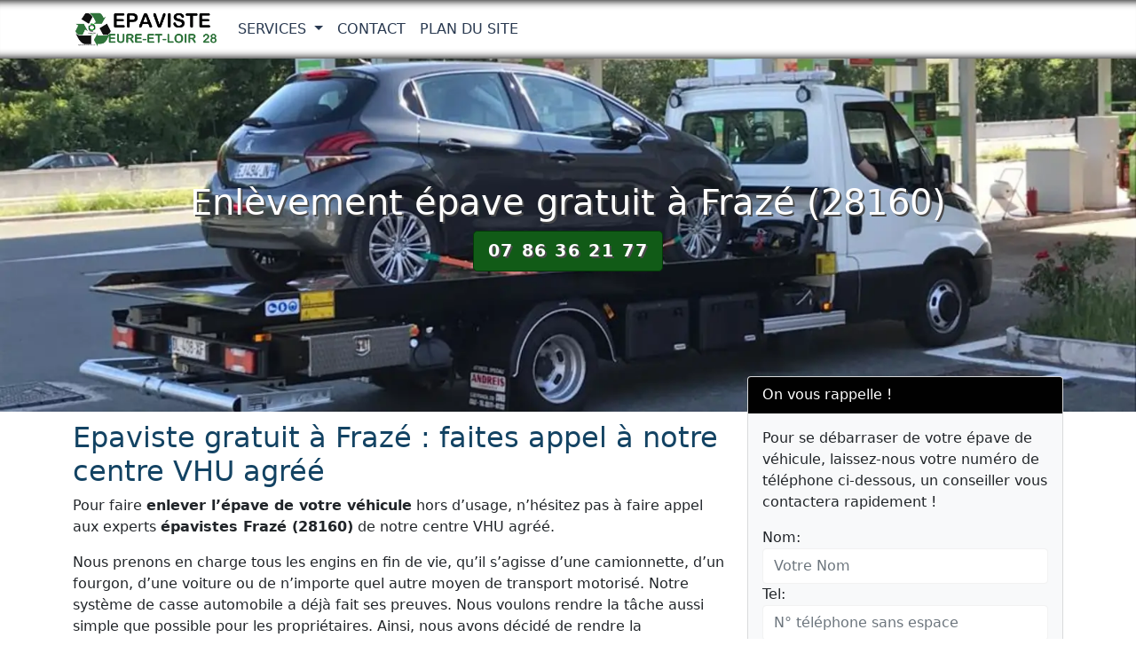

--- FILE ---
content_type: text/html; charset=UTF-8
request_url: https://www.epaviste-eure-et-loir-28.fr/fraze.html
body_size: 10193
content:

<!DOCTYPE html>
<html lang="fr">
<head>
<meta charset="UTF-8">
<meta name="viewport" content="width=device-width, initial-scale=1">
<meta http-equiv="X-UA-Compatible" content="IE=edge">
<title>Enlèvement épave gratuit : N°1 Epaviste Frazé (28160)</title>
<meta name="description" content="Appelez notre centre VHU pour enlèvement épave de voiture gratuit par un épaviste agréé à Frazé (28160) pour destruction. Service 7j/7.">
<link rel="canonical" href="https://www.epaviste-eure-et-loir-28.fr/fraze.html" />
<meta property="og:locale" content="fr_FR" />
<meta property="og:type" content="website" />
<meta property="og:title" content="Enlèvement épave gratuit : N°1 Epaviste Frazé (28160)">
<meta property="og:url" content="https://www.epaviste-eure-et-loir-28.fr/fraze.html">
<meta property="og:site_name" content="N°1 Epaviste Eure-et-Loir 28">
<meta property="og:description" content="Appelez notre centre VHU pour enlèvement épave de voiture gratuit par un épaviste agréé à Frazé (28160) pour destruction. Service 7j/7.">
<meta property="og:image" content="https://www.epaviste-eure-et-loir-28.fr/images/epaviste.webp">
<meta name="twitter:card" content="summary">
<meta name="twitter:title" content="Enlèvement épave gratuit : N°1 Epaviste Frazé (28160)">
<meta name="twitter:description" content="Appelez notre centre VHU pour enlèvement épave de voiture gratuit par un épaviste agréé à Frazé (28160) pour destruction. Service 7j/7.">
<meta name="twitter:image" content="https://www.epaviste-eure-et-loir-28.fr/images/epaviste.webp">
<link rel="shortcut icon" href="https://www.epaviste-eure-et-loir-28.fr/favicon/favicon.ico">
<link rel="apple-touch-icon" sizes="72x72" href="https://www.epaviste-eure-et-loir-28.fr/images/lg/apple-touch-icon-72x72.png">
<link rel="apple-touch-icon" sizes="180x180" href="https://www.epaviste-eure-et-loir-28.fr/images/lg/apple-touch-icon-180x180.png">
<meta name="theme-color" content="#293950">
<link rel="preload" href="/css/bootstrap.min.css" as="style">
<link rel="preload" href="/css/style.css" as="style">
<link rel="preload" href="/js/bootstrap.min.js" as="script">
<link rel="preload" href="/js/jquery-3.6.0.min.js" as="script">
<link rel="preload" href="/contactform/rappelform.js">
<link href="/css/bootstrap.min.css" rel="stylesheet">
<link href="/css/style.css" rel="stylesheet">
<script type="application/ld+json">{"@context": "https://schema.org","@type":"Organization","url": "https://www.epaviste-eure-et-loir-28.fr","logo":"https://www.epaviste-eure-et-loir-28.fr/images/lg/512x512-logo.png"}</script>
<script type="application/ld+json">{"@context":"https://schema.org","@type":"WebSite","name":"N°1 Epaviste Eure-et-Loir 28","alternateName":"EEL 28","url":"https://www.epaviste-eure-et-loir-28.fr","potentialAction":{"@type":"SearchAction","target":{"@type":"EntryPoint","urlTemplate":"https://query.epaviste-eure-et-loir-28.fr/search?q={search_term_string}"},"query-input": "required name=search_term_string"}}</script>
<script async src="https://www.googletagmanager.com/gtag/js?id=G-P09L1YYBHG"></script>
<script>
  window.dataLayer = window.dataLayer || [];
  function gtag(){dataLayer.push(arguments);}
  gtag('js', new Date());

  gtag('config', 'G-P09L1YYBHG');
</script>
</head>
<body>
<nav class="navbar navbar-expand-lg navbar-light fixed-top bg-white">
  <div class="container"> <a class="navbar-brand navbar-logo" href="/"> <img class="logo" src="/images/nav-logo.svg" alt="N°1 Epaviste Eure-et-Loir 28" title="N°1 Epaviste Eure-et-Loir 28" width="162" height="40"> </a>
    <button class="navbar-toggler" type="button" data-bs-toggle="collapse" data-bs-target="#navbar1" aria-controls="navbar1" aria-expanded="false" aria-label="Toggle navigation"> <span class="navbar-toggler-icon"></span> </button>
    <div class="collapse navbar-collapse" id="navbar1">
      <ul class="navbar-nav">
        
<li class="nav-item dropdown"> <a class="nav-link dropdown-toggle" href="#" id="dropdown01" data-bs-toggle="dropdown" aria-expanded="false"> Services </a>
  <ul class="dropdown-menu" aria-labelledby="dropdown01">
    <li><a class="dropdown-item" href="/services/formalites-debarrasser-voiture-gratuitement.html">Débarrasser voiture gratuitement</a></li>  </ul>
</li>        
        <li class="nav-item"> <a class="nav-link" href="/contact.html">Contact</a> </li>
        <li class="nav-item"> <a class="nav-link" href="/plandusite.html">Plan du Site</a> </li>
      </ul>
    </div>
  </div>
</nav>
<main>
  <div class="jumbotron bg bg-ville">
    <div class="container">
      <div class="row">
        <div class="col-lg-12">
         <h1>Enlèvement épave gratuit à Frazé (28160)</h1>
         <p class="btn btn-green btn-lg btn-appel"><a href="tel:07 86 36 21 77">07 86 36 21 77</a></p>
        </div>
      </div>
    </div>
  </div>
  <div class="container">
    <div class="row">
      <div class="col-lg-8 col-md-8 col-sm-12">
       <h2>Epaviste gratuit à Frazé : faites appel à notre centre VHU agréé</h2>

<p>Pour faire <strong>enlever l’épave de votre véhicule</strong> hors d’usage, n’hésitez pas à faire appel aux experts <strong>épavistes Frazé (28160)</strong> de notre centre VHU agréé.</p>

<p>Nous prenons en charge tous les engins en fin de vie, qu’il s’agisse d’une camionnette, d’un fourgon, d’une voiture ou de n’importe quel autre moyen de transport motorisé. Notre système de casse automobile a déjà fait ses preuves. Nous voulons rendre la tâche aussi simple que possible pour les propriétaires. Ainsi, nous avons décidé de rendre la récupération, la destruction et l’ensemble des formalités administratives absolument gratuites.</p>

<h3>Confier un véhicule hors d’usage à un épaviste agréé : une obligation prévue par la loi</h3>

<p>Nous intervenons à Frazé (cp) et dans l’ensemble du département de l’Eure-et-Loir pour que chacun(e) soit en mesure de céder son VHU dès qu’il est déclaré irréparable. En effet, le Code de l’environnement rend cette prise en charge totalement obligatoire. Un véhicule accidenté, ou qui ne peut globalement plus prendre la route, est considéré comme faisant partie des déchets dangereux, à Frazé comme dans le reste de l’hexagone.</p>

<p>Ne pas respecter ce cadre, c’est risquer une peine d’emprisonnement pouvant potentiellement atteindre vingt-quatre mois, et une sanction pécuniaire allant jusqu’à 75 000€.</p>

<p>Dans tous les cas, il semble logique de requérir le débarras des VHU. Les laisser « traîner » sur la voie publique met l’environnement en péril, notamment à cause des substances libérées par l’engin lorsque ses pièces se désagrègent.</p>

<h3>Comment se passe l'enlèvement d’une épave par notre épaviste gratuit à Frazé</h3>

<p>Nous suivons toujours une procédure de destruction rigoureuse.</p>

<ul class="ok">
	<li><strong>L’épaviste</strong> se rend au lieu indiqué lors de la <strong>prise de rendez-vous à Frazé</strong>.</li>
	<li>Les <strong>documents nécessaires</strong> sont alors vérifiés.</li>
	<li>Si tout correspond aux exigences, nous pouvons emmener le véhicule hors d’usage au centre VHU. Avant cela, nous vous remettons une attestation de cession.</li>
	<li>De retour à ce qu’on appelle parfois la <strong>casse</strong>, des décisions sont prises après examen de l’engin. Il faut déterminer quels éléments sont destinés au <strong>recyclage</strong>. Même une portière peut avoir une nouvelle vie, selon le principe de l’économie circulaire. Cela étant dit, dépolluer les pièces est indispensable. Nous avons tout le matériel nécessaire à cet égard.</li>
	<li>Quant à ce qui ne peut pas être récupéré, c’est le <strong>broyeur</strong> qui s’en occupe. Ceci fait, nous signifions aux administrateurs de la <strong>préfecture</strong> que la gestion de l’<strong>épave</strong> est terminée.</li>
	<li>Une confirmation de la destruction vous parvient alors par courrier.</li>
</ul>

<h3>Quels documents faut-il transmettre à votre épaviste le jour de l’enlèvement d’une épave à Frazé ?</h3>

<p>Ce sont quatre documents qui permettent d’officialiser la démarche. Il est nécessaire de les rassembler avant le moment de la rencontre avec le <strong>professionnel agréé (épaviste)</strong> qui se charge de l’<strong>enlèvement à Frazé</strong>. En voici la liste :</p>

<ul class="ok">
	<li>Dans un souci de traçabilité des véhicules en circulation, la <strong>carte grise du véhicule est barrée</strong> avant son transport jusqu’à notre centre VHU. Le document porte, en outre, la mention « cédé le » (avec la date du jour), qui valide officiellement la prise en charge. Il est aussi demandé à l’ensemble des propriétaires d’apposer une signature sur la pièce.</li>
	<li>Il faut également remplir le formulaire CERFA n°15776, qui est en libre accès sur <a href="https://www.service-public.fr/simulateur/calcul/15776" rel="noopener" target="_blank" title="Cerfa">cette page</a>. Si vous ne connaissez pas certains détails, nous vous les indiquerons (par exemple, le numéro d’agrément de notre centre certifié VHU).</li>
	<li>Merci de suivre toutes les démarches relatives au <strong>certificat de situation administrative</strong>, en explorant <a href="https://siv.interieur.gouv.fr/map-usg-ui/do/accueil_certificat" rel="noopener" target="_blank" title="certificat non-gage">ce site officiel</a>. Il est à noter qu’au-delà de quinze jours, ce papier n’est normalement plus accepté.</li>
	<li>Nous vous serions, pour finir, reconnaissant d’apporter une <strong>copie de votre pièce d’identité</strong>, d’un passeport, du permis de conduire ou d’un permis de séjour. </li>
</ul>

<h3>Prendrez rendez-vous pour un enlèvement d’épave gratuit à Frazé: une démarche simple</h3>

<p>Vous l’aurez compris : même si certaines contraintes administratives sont à considérer, tout le reste est traité par nos soins. Nous <strong>récupérons l’épave</strong> n’importe où à Frazé (28160) et dans le reste du département Eure-et-Loir.</p>

<p>Notre flexibilité et notre disponibilité sont à votre service toute l’année. Pour la moindre question concernant nos prestations, il vous suffit de nous joindre. Nous répondrons dans les plus brefs délais aux sollicitations.</p>

<p>Alors pour se débarraser d'une voiture hors d'usage roulante ou non-roulante considérée comme une épave, appelez notre centre VHU agréé par la préfecture pour prendre un rendez-vous.</p>

<p>Service d'<strong>enlèvement épave est gratuit</strong> <strong>à Frazé (28160)</strong> 7j/7 par un <strong>N°1 épaviste agréé VHU</strong> conforme à la réglementation.</p>
      </div>
      <div class="col-lg-4 col-md-4 col-sm-12">
        <div class="md-6">
          <div class="card bg-light mb-3">
  <div class="card-header bd-dark">On vous rappelle !</div>
  <div class="card-body">
    <div class="contact-wrap">
      <div class="status alert alert-success" style="display: none"> </div>
      <p>Pour se débarraser de votre épave de véhicule, laissez-nous votre numéro de téléphone ci-dessous, un conseiller vous contactera rapidement !</p>
      <div>
        <div id="sendmessage">Votre message a été envoyé, merci ! </div>
        <div id="errormessage"> </div>
        <div id="formulaire">
          <form action="#" method="post" class="rappelForm">
            <div class="form-group">
              <label for="name">Nom:</label>
              <input type="text" name="name" class="form-control" id="name" placeholder="Votre Nom" data-rule="minlen:4" data-msg="Saisir minimum 4 caractères" />
              <div class="validation"> </div>
            </div>
            <div class="form-group">
              <label for="tel">Tel:</label>
              <input type="tel" name="tel" class="form-control" id="tel" placeholder="N° téléphone sans espace" data-rule="exactlen:10"  data-msg="Saisir uniquement 10 chiffres" />
              <div class="validation"> </div>
            </div>
            <div>
              <button type="submit" name="submit" class="btn btn-dark btn-lg">Envoyer </button>
            </div>
          </form>
        </div>
      </div>
    </div>
  </div>
</div>
          <p>Téléphone : 07 86 36 21 77</p>
        </div>
        <h3>Contact: N°1 Epaviste Gratuit</h3>

<p><img alt="epaviste agréé VHU Frazé" class="img-thumbnail mx-auto d-block" height="320" src="/images/epaviste.webp" title="epaviste agréé VHU Frazé" width="420" /></p>

<p>Vous avez une épave de voiture ? Appelez notre centre VHU agréé: enlèvement épave gratuit</p>

<p><img alt="Enlèvement épave gratuit" class="img-thumbnail mx-auto d-block" height="360" src="/images/enlevement-epave-gratuit.jpg" title="Enlèvement épave gratuit" width="640" /></p>

<p>Epaviste gratuit et agréé VHU Frazé</p>

<p><img alt="Epaviste gratuit" class="img-thumbnail mx-auto d-block" height="360" src="/images/epaviste-gratuit.jpg" title="Epaviste gratuit" width="640" /></p>

<p>Service enlèvement de voiture pour destruction 7j/7.</p>

<p><img alt="Eépaviste enlevement epave voiture gratuit" class="img-thumbnail mx-auto d-block" height="360" src="/images/epaviste-enlevement-epave.jpg" title="épaviste enlevement epave voiture gratuit" width="640" /></p>
 
     </div>
    </div>
  </div>
</main>
<footer class="bgfooter">
  <div class="container">
    <div class="row">
      <div class="col-md-6">
        <p class="m-0 text-center">Enlèvement épave gratuit Frazé (28160) </p>
        <p class="m-0 text-center"> Téléphone: 07 86 36 21 77</p>
      </div>
      <div class="col-md-6">
        <p class="m-0 text-center"> N°1 Epaviste Eure-et-Loir 28 </p>
      </div>
      <hr>
      <div class="col-md-12">
        <div class="text-center">
  <p><a data-bs-toggle="collapse" href="#collapse" aria-controls="collapse"> Zone d'intervention: Eure-et-Loir 28 &#x25BC; </a></p>
</div>
<div class="collapse" id="collapse">
  <ul class="list-inline">
    <li class="list-inline-item"><a href="/abondant.html">Abondant</a></li><li class="list-inline-item"><a href="/allaines-mervilliers.html">Allaines-Mervilliers</a></li><li class="list-inline-item"><a href="/allainville-28.html">Allainville</a></li><li class="list-inline-item"><a href="/allonnes-28.html">Allonnes</a></li><li class="list-inline-item"><a href="/alluyes.html">Alluyes</a></li><li class="list-inline-item"><a href="/amilly-28.html">Amilly</a></li><li class="list-inline-item"><a href="/anet.html">Anet</a></li><li class="list-inline-item"><a href="/ardelles.html">Ardelles</a></li><li class="list-inline-item"><a href="/ardelu.html">Ardelu</a></li><li class="list-inline-item"><a href="/argenvilliers.html">Argenvilliers</a></li><li class="list-inline-item"><a href="/arrou.html">Arrou</a></li><li class="list-inline-item"><a href="/aunay-sous-auneau.html">Aunay-sous-Auneau</a></li><li class="list-inline-item"><a href="/aunay-sous-crecy.html">Aunay-sous-Crécy</a></li><li class="list-inline-item"><a href="/auneau.html">Auneau</a></li><li class="list-inline-item"><a href="/autels-villevillon.html">Autels-Villevillon</a></li><li class="list-inline-item"><a href="/autheuil-28.html">Autheuil</a></li><li class="list-inline-item"><a href="/authon-du-perche.html">Authon-du-Perche</a></li><li class="list-inline-item"><a href="/baigneaux-28.html">Baigneaux</a></li><li class="list-inline-item"><a href="/baignolet.html">Baignolet</a></li><li class="list-inline-item"><a href="/bailleau-armenonville.html">Bailleau-Armenonville</a></li><li class="list-inline-item"><a href="/bailleau-l-eveque.html">Bailleau-l'Évêque</a></li><li class="list-inline-item"><a href="/bailleau-le-pin.html">Bailleau-le-Pin</a></li><li class="list-inline-item"><a href="/barjouville.html">Barjouville</a></li><li class="list-inline-item"><a href="/barmainville.html">Barmainville</a></li><li class="list-inline-item"><a href="/baudreville-28.html">Baudreville</a></li><li class="list-inline-item"><a href="/bazoches-en-dunois.html">Bazoches-en-Dunois</a></li><li class="list-inline-item"><a href="/bazoches-les-hautes.html">Bazoches-les-Hautes</a></li><li class="list-inline-item"><a href="/beauche.html">Beauche</a></li><li class="list-inline-item"><a href="/beaumont-les-autels.html">Beaumont-les-Autels</a></li><li class="list-inline-item"><a href="/beauvilliers-28.html">Beauvilliers</a></li><li class="list-inline-item"><a href="/belhomert-guehouville.html">Belhomert-Guéhouville</a></li><li class="list-inline-item"><a href="/bercheres-les-pierres.html">Berchères-les-Pierres</a></li><li class="list-inline-item"><a href="/bercheres-saint-germain.html">Berchères-Saint-Germain</a></li><li class="list-inline-item"><a href="/bercheres-sur-vesgre.html">Berchères-sur-Vesgre</a></li><li class="list-inline-item"><a href="/berou-la-mulotiere.html">Bérou-la-Mulotière</a></li><li class="list-inline-item"><a href="/bethonvilliers-28.html">Béthonvilliers</a></li><li class="list-inline-item"><a href="/beville-le-comte.html">Béville-le-Comte</a></li><li class="list-inline-item"><a href="/billancelles.html">Billancelles</a></li><li class="list-inline-item"><a href="/blandainville.html">Blandainville</a></li><li class="list-inline-item"><a href="/bleury.html">Bleury</a></li><li class="list-inline-item"><a href="/boisgasson.html">Boisgasson</a></li><li class="list-inline-item"><a href="/boissy-en-drouais.html">Boissy-en-Drouais</a></li><li class="list-inline-item"><a href="/boissy-les-perche.html">Boissy-lès-Perche</a></li><li class="list-inline-item"><a href="/boisville-la-saint-pere.html">Boisville-la-Saint-Père</a></li><li class="list-inline-item"><a href="/bonce.html">Boncé</a></li><li class="list-inline-item"><a href="/boncourt-28.html">Boncourt</a></li><li class="list-inline-item"><a href="/bonneval-28.html">Bonneval</a></li><li class="list-inline-item"><a href="/bouglainval.html">Bouglainval</a></li><li class="list-inline-item"><a href="/boutigny-prouais.html">Boutigny-Prouais</a></li><li class="list-inline-item"><a href="/bouville-28.html">Bouville</a></li><li class="list-inline-item"><a href="/brechamps.html">Bréchamps</a></li><li class="list-inline-item"><a href="/brezolles.html">Brezolles</a></li><li class="list-inline-item"><a href="/briconville.html">Briconville</a></li><li class="list-inline-item"><a href="/brou.html">Brou</a></li><li class="list-inline-item"><a href="/broue.html">Broué</a></li><li class="list-inline-item"><a href="/brunelles.html">Brunelles</a></li><li class="list-inline-item"><a href="/bu.html">Bû</a></li><li class="list-inline-item"><a href="/bullainville.html">Bullainville</a></li><li class="list-inline-item"><a href="/bullou.html">Bullou</a></li><li class="list-inline-item"><a href="/cernay-28.html">Cernay</a></li><li class="list-inline-item"><a href="/challet.html">Challet</a></li><li class="list-inline-item"><a href="/champagne-28.html">Champagne</a></li><li class="list-inline-item"><a href="/champhol.html">Champhol</a></li><li class="list-inline-item"><a href="/champrond-en-gatine.html">Champrond-en-Gâtine</a></li><li class="list-inline-item"><a href="/champrond-en-perchet.html">Champrond-en-Perchet</a></li><li class="list-inline-item"><a href="/champseru.html">Champseru</a></li><li class="list-inline-item"><a href="/chapelle-guillaume.html">Chapelle-Guillaume</a></li><li class="list-inline-item"><a href="/chapelle-royale.html">Chapelle-Royale</a></li><li class="list-inline-item"><a href="/charbonnieres-28.html">Charbonnières</a></li><li class="list-inline-item"><a href="/charonville.html">Charonville</a></li><li class="list-inline-item"><a href="/charpont.html">Charpont</a></li><li class="list-inline-item"><a href="/charray.html">Charray</a></li><li class="list-inline-item"><a href="/chartainvilliers.html">Chartainvilliers</a></li><li class="list-inline-item"><a href="/chartres.html">Chartres</a></li><li class="list-inline-item"><a href="/chassant.html">Chassant</a></li><li class="list-inline-item"><a href="/chataincourt.html">Châtaincourt</a></li><li class="list-inline-item"><a href="/chateaudun.html">Châteaudun</a></li><li class="list-inline-item"><a href="/chateauneuf-en-thymerais.html">Châteauneuf-en-Thymerais</a></li><li class="list-inline-item"><a href="/chatelets.html">Châtelets</a></li><li class="list-inline-item"><a href="/chatelliers-notre-dame.html">Châtelliers-Notre-Dame</a></li><li class="list-inline-item"><a href="/chatenay-28.html">Châtenay</a></li><li class="list-inline-item"><a href="/chatillon-en-dunois.html">Châtillon-en-Dunois</a></li><li class="list-inline-item"><a href="/chaudon.html">Chaudon</a></li><li class="list-inline-item"><a href="/chauffours.html">Chauffours</a></li><li class="list-inline-item"><a href="/cherisy-28.html">Cherisy</a></li><li class="list-inline-item"><a href="/chuisnes.html">Chuisnes</a></li><li class="list-inline-item"><a href="/cintray-28.html">Cintray</a></li><li class="list-inline-item"><a href="/civry.html">Civry</a></li><li class="list-inline-item"><a href="/clevilliers.html">Clévilliers</a></li><li class="list-inline-item"><a href="/cloyes-sur-le-loir.html">Cloyes-sur-le-Loir</a></li><li class="list-inline-item"><a href="/coltainville.html">Coltainville</a></li><li class="list-inline-item"><a href="/combres.html">Combres</a></li><li class="list-inline-item"><a href="/conie-molitard.html">Conie-Molitard</a></li><li class="list-inline-item"><a href="/corancez.html">Corancez</a></li><li class="list-inline-item"><a href="/cormainville.html">Cormainville</a></li><li class="list-inline-item"><a href="/corvees-les-yys.html">Corvées-les-Yys</a></li><li class="list-inline-item"><a href="/coudray-au-perche.html">Coudray-au-Perche</a></li><li class="list-inline-item"><a href="/coudreceau.html">Coudreceau</a></li><li class="list-inline-item"><a href="/coulombs-28.html">Coulombs</a></li><li class="list-inline-item"><a href="/courbehaye.html">Courbehaye</a></li><li class="list-inline-item"><a href="/courtalain.html">Courtalain</a></li><li class="list-inline-item"><a href="/courville-sur-eure.html">Courville-sur-Eure</a></li><li class="list-inline-item"><a href="/crecy-couve.html">Crécy-Couvé</a></li><li class="list-inline-item"><a href="/croisilles-28.html">Croisilles</a></li><li class="list-inline-item"><a href="/crucey-villages.html">Crucey-Villages</a></li><li class="list-inline-item"><a href="/dambron.html">Dambron</a></li><li class="list-inline-item"><a href="/dammarie.html">Dammarie</a></li><li class="list-inline-item"><a href="/dampierre-sous-brou.html">Dampierre-sous-Brou</a></li><li class="list-inline-item"><a href="/dampierre-sur-avre.html">Dampierre-sur-Avre</a></li><li class="list-inline-item"><a href="/dancy.html">Dancy</a></li><li class="list-inline-item"><a href="/dangeau.html">Dangeau</a></li><li class="list-inline-item"><a href="/dangers.html">Dangers</a></li><li class="list-inline-item"><a href="/denonville.html">Denonville</a></li><li class="list-inline-item"><a href="/digny.html">Digny</a></li><li class="list-inline-item"><a href="/donnemain-saint-mames.html">Donnemain-Saint-Mamès</a></li><li class="list-inline-item"><a href="/douy.html">Douy</a></li><li class="list-inline-item"><a href="/dreux.html">Dreux</a></li><li class="list-inline-item"><a href="/droue-sur-drouette.html">Droue-sur-Drouette</a></li><li class="list-inline-item"><a href="/ecluzelles.html">Écluzelles</a></li><li class="list-inline-item"><a href="/ecrosnes.html">Écrosnes</a></li><li class="list-inline-item"><a href="/epeautrolles.html">Épeautrolles</a></li><li class="list-inline-item"><a href="/epernon.html">Épernon</a></li><li class="list-inline-item"><a href="/ermenonville-la-grande.html">Ermenonville-la-Grande</a></li><li class="list-inline-item"><a href="/ermenonville-la-petite.html">Ermenonville-la-Petite</a></li><li class="list-inline-item"><a href="/escorpain.html">Escorpain</a></li><li class="list-inline-item"><a href="/etilleux.html">Étilleux</a></li><li class="list-inline-item"><a href="/fains-la-folie.html">Fains-la-Folie</a></li><li class="list-inline-item"><a href="/faverolles-28.html">Faverolles</a></li><li class="list-inline-item"><a href="/favieres-28.html">Favières</a></li><li class="list-inline-item"><a href="/fessanvilliers-mattanvilliers.html">Fessanvilliers-Mattanvilliers</a></li><li class="list-inline-item"><a href="/flacey-28.html">Flacey</a></li><li class="list-inline-item"><a href="/fontaine-la-guyon.html">Fontaine-la-Guyon</a></li><li class="list-inline-item"><a href="/fontaine-les-ribouts.html">Fontaine-les-Ribouts</a></li><li class="list-inline-item"><a href="/fontaine-simon.html">Fontaine-Simon</a></li><li class="list-inline-item"><a href="/fontenay-sur-conie.html">Fontenay-sur-Conie</a></li><li class="list-inline-item"><a href="/fontenay-sur-eure.html">Fontenay-sur-Eure</a></li><li class="list-inline-item"><a href="/francourville.html">Francourville</a></li><li class="list-inline-item"><a href="/fraze.html">Frazé</a></li><li class="list-inline-item"><a href="/fresnay-l-eveque.html">Fresnay-l'Évêque</a></li><li class="list-inline-item"><a href="/fresnay-le-comte.html">Fresnay-le-Comte</a></li><li class="list-inline-item"><a href="/fresnay-le-gilmert.html">Fresnay-le-Gilmert</a></li><li class="list-inline-item"><a href="/fretigny.html">Frétigny</a></li><li class="list-inline-item"><a href="/friaize.html">Friaize</a></li><li class="list-inline-item"><a href="/frunce.html">Fruncé</a></li><li class="list-inline-item"><a href="/gallardon.html">Gallardon</a></li><li class="list-inline-item"><a href="/garancieres-en-beauce.html">Garancières-en-Beauce</a></li><li class="list-inline-item"><a href="/garancieres-en-drouais.html">Garancières-en-Drouais</a></li><li class="list-inline-item"><a href="/garnay.html">Garnay</a></li><li class="list-inline-item"><a href="/gas.html">Gas</a></li><li class="list-inline-item"><a href="/gasville-oiseme.html">Gasville-Oisème</a></li><li class="list-inline-item"><a href="/gellainville.html">Gellainville</a></li><li class="list-inline-item"><a href="/germainville.html">Germainville</a></li><li class="list-inline-item"><a href="/germignonville.html">Germignonville</a></li><li class="list-inline-item"><a href="/gilles.html">Gilles</a></li><li class="list-inline-item"><a href="/gohory.html">Gohory</a></li><li class="list-inline-item"><a href="/gommerville-28.html">Gommerville</a></li><li class="list-inline-item"><a href="/gouillons.html">Gouillons</a></li><li class="list-inline-item"><a href="/goussainville-28.html">Goussainville</a></li><li class="list-inline-item"><a href="/guainville.html">Guainville</a></li><li class="list-inline-item"><a href="/guilleville.html">Guilleville</a></li><li class="list-inline-item"><a href="/guillonville.html">Guillonville</a></li><li class="list-inline-item"><a href="/hanches.html">Hanches</a></li><li class="list-inline-item"><a href="/happonvilliers.html">Happonvilliers</a></li><li class="list-inline-item"><a href="/havelu.html">Havelu</a></li><li class="list-inline-item"><a href="/houville-la-branche.html">Houville-la-Branche</a></li><li class="list-inline-item"><a href="/houx.html">Houx</a></li><li class="list-inline-item"><a href="/illiers-combray.html">Illiers-Combray</a></li><li class="list-inline-item"><a href="/intreville.html">Intréville</a></li><li class="list-inline-item"><a href="/jallans.html">Jallans</a></li><li class="list-inline-item"><a href="/janville-28.html">Janville</a></li><li class="list-inline-item"><a href="/jaudrais.html">Jaudrais</a></li><li class="list-inline-item"><a href="/jouy-28.html">Jouy</a></li><li class="list-inline-item"><a href="/bazoche-gouet.html">La Bazoche-Gouet</a></li><li class="list-inline-item"><a href="/bourdiniere-saint-loup.html">La Bourdinière-Saint-Loup</a></li><li class="list-inline-item"><a href="/chapelle-d-aunainville.html">La Chapelle-d'Aunainville</a></li><li class="list-inline-item"><a href="/chapelle-du-noyer.html">La Chapelle-du-Noyer</a></li><li class="list-inline-item"><a href="/chapelle-forainvilliers.html">La Chapelle-Forainvilliers</a></li><li class="list-inline-item"><a href="/chapelle-fortin.html">La Chapelle-Fortin</a></li><li class="list-inline-item"><a href="/chaussee-d-ivry.html">La Chaussée-d'Ivry</a></li><li class="list-inline-item"><a href="/croix-du-perche.html">La Croix-du-Perche</a></li><li class="list-inline-item"><a href="/ferte-vidame.html">La Ferté-Vidame</a></li><li class="list-inline-item"><a href="/ferte-villeneuil.html">La Ferté-Villeneuil</a></li><li class="list-inline-item"><a href="/framboisiere.html">La Framboisière</a></li><li class="list-inline-item"><a href="/gaudaine.html">La Gaudaine</a></li><li class="list-inline-item"><a href="/loupe.html">La Loupe</a></li><li class="list-inline-item"><a href="/manceliere.html">La Mancelière</a></li><li class="list-inline-item"><a href="/puisaye.html">La Puisaye</a></li><li class="list-inline-item"><a href="/saucelle.html">La Saucelle</a></li><li class="list-inline-item"><a href="/lamblore.html">Lamblore</a></li><li class="list-inline-item"><a href="/landelles.html">Landelles</a></li><li class="list-inline-item"><a href="/langey.html">Langey</a></li><li class="list-inline-item"><a href="/lanneray.html">Lanneray</a></li><li class="list-inline-item"><a href="/laons.html">Laons</a></li><li class="list-inline-item"><a href="/boullay-les-deux-eglises.html">Le Boullay-les-Deux-Églises</a></li><li class="list-inline-item"><a href="/boullay-mivoye.html">Le Boullay-Mivoye</a></li><li class="list-inline-item"><a href="/boullay-thierry.html">Le Boullay-Thierry</a></li><li class="list-inline-item"><a href="/coudray-28.html">Le Coudray</a></li><li class="list-inline-item"><a href="/favril-28.html">Le Favril</a></li><li class="list-inline-item"><a href="/gault-saint-denis.html">Le Gault-Saint-Denis</a></li><li class="list-inline-item"><a href="/gue-de-longroi.html">Le Gué-de-Longroi</a></li><li class="list-inline-item"><a href="/mee-28.html">Le Mée</a></li><li class="list-inline-item"><a href="/mesnil-simon-28.html">Le Mesnil-Simon</a></li><li class="list-inline-item"><a href="/mesnil-thomas.html">Le Mesnil-Thomas</a></li><li class="list-inline-item"><a href="/puiset.html">Le Puiset</a></li><li class="list-inline-item"><a href="/thieulin.html">Le Thieulin</a></li><li class="list-inline-item"><a href="/lethuin.html">Léthuin</a></li><li class="list-inline-item"><a href="/levainville.html">Levainville</a></li><li class="list-inline-item"><a href="/leves.html">Lèves</a></li><li class="list-inline-item"><a href="/levesville-la-chenard.html">Levesville-la-Chenard</a></li><li class="list-inline-item"><a href="/logron.html">Logron</a></li><li class="list-inline-item"><a href="/loigny-la-bataille.html">Loigny-la-Bataille</a></li><li class="list-inline-item"><a href="/lormaye.html">Lormaye</a></li><li class="list-inline-item"><a href="/louville-la-chenard.html">Louville-la-Chenard</a></li><li class="list-inline-item"><a href="/louvilliers-en-drouais.html">Louvilliers-en-Drouais</a></li><li class="list-inline-item"><a href="/louvilliers-les-perche.html">Louvilliers-lès-Perche</a></li><li class="list-inline-item"><a href="/luce-28.html">Lucé</a></li><li class="list-inline-item"><a href="/luigny.html">Luigny</a></li><li class="list-inline-item"><a href="/luisant.html">Luisant</a></li><li class="list-inline-item"><a href="/lumeau.html">Lumeau</a></li><li class="list-inline-item"><a href="/luplante.html">Luplanté</a></li><li class="list-inline-item"><a href="/luray.html">Luray</a></li><li class="list-inline-item"><a href="/lutz-en-dunois.html">Lutz-en-Dunois</a></li><li class="list-inline-item"><a href="/magny-28.html">Magny</a></li><li class="list-inline-item"><a href="/maillebois.html">Maillebois</a></li><li class="list-inline-item"><a href="/maintenon.html">Maintenon</a></li><li class="list-inline-item"><a href="/mainvilliers-28.html">Mainvilliers</a></li><li class="list-inline-item"><a href="/maisons-28.html">Maisons</a></li><li class="list-inline-item"><a href="/manou.html">Manou</a></li><li class="list-inline-item"><a href="/marboue.html">Marboué</a></li><li class="list-inline-item"><a href="/marcheville.html">Marchéville</a></li><li class="list-inline-item"><a href="/marchezais.html">Marchezais</a></li><li class="list-inline-item"><a href="/margon-28.html">Margon</a></li><li class="list-inline-item"><a href="/marolles-les-buis.html">Marolles-les-Buis</a></li><li class="list-inline-item"><a href="/marville-moutiers-brule.html">Marville-Moutiers-Brûlé</a></li><li class="list-inline-item"><a href="/meauce.html">Meaucé</a></li><li class="list-inline-item"><a href="/mereglise.html">Méréglise</a></li><li class="list-inline-item"><a href="/merouville.html">Mérouville</a></li><li class="list-inline-item"><a href="/meslay-le-grenet.html">Meslay-le-Grenet</a></li><li class="list-inline-item"><a href="/meslay-le-vidame.html">Meslay-le-Vidame</a></li><li class="list-inline-item"><a href="/mevoisins.html">Mévoisins</a></li><li class="list-inline-item"><a href="/mezieres-au-perche.html">Mézières-au-Perche</a></li><li class="list-inline-item"><a href="/mezieres-en-drouais.html">Mézières-en-Drouais</a></li><li class="list-inline-item"><a href="/miermaigne.html">Miermaigne</a></li><li class="list-inline-item"><a href="/mignieres.html">Mignières</a></li><li class="list-inline-item"><a href="/mittainvilliers.html">Mittainvilliers</a></li><li class="list-inline-item"><a href="/moinville-la-jeulin.html">Moinville-la-Jeulin</a></li><li class="list-inline-item"><a href="/moleans.html">Moléans</a></li><li class="list-inline-item"><a href="/mondonville-saint-jean.html">Mondonville-Saint-Jean</a></li><li class="list-inline-item"><a href="/montainville-28.html">Montainville</a></li><li class="list-inline-item"><a href="/montboissier.html">Montboissier</a></li><li class="list-inline-item"><a href="/montharville.html">Montharville</a></li><li class="list-inline-item"><a href="/montigny-le-chartif.html">Montigny-le-Chartif</a></li><li class="list-inline-item"><a href="/montigny-le-gannelon.html">Montigny-le-Gannelon</a></li><li class="list-inline-item"><a href="/montigny-sur-avre.html">Montigny-sur-Avre</a></li><li class="list-inline-item"><a href="/montireau.html">Montireau</a></li><li class="list-inline-item"><a href="/montlandon.html">Montlandon</a></li><li class="list-inline-item"><a href="/montreuil-28.html">Montreuil</a></li><li class="list-inline-item"><a href="/morainville.html">Morainville</a></li><li class="list-inline-item"><a href="/morancez.html">Morancez</a></li><li class="list-inline-item"><a href="/moriers.html">Moriers</a></li><li class="list-inline-item"><a href="/morvilliers-28.html">Morvilliers</a></li><li class="list-inline-item"><a href="/mottereau.html">Mottereau</a></li><li class="list-inline-item"><a href="/moulhard.html">Moulhard</a></li><li class="list-inline-item"><a href="/moutiers-28.html">Moutiers</a></li><li class="list-inline-item"><a href="/neron.html">Néron</a></li><li class="list-inline-item"><a href="/neuvy-en-beauce.html">Neuvy-en-Beauce</a></li><li class="list-inline-item"><a href="/neuvy-en-dunois.html">Neuvy-en-Dunois</a></li><li class="list-inline-item"><a href="/nogent-le-phaye.html">Nogent-le-Phaye</a></li><li class="list-inline-item"><a href="/nogent-le-roi.html">Nogent-le-Roi</a></li><li class="list-inline-item"><a href="/nogent-le-rotrou.html">Nogent-le-Rotrou</a></li><li class="list-inline-item"><a href="/nogent-sur-eure.html">Nogent-sur-Eure</a></li><li class="list-inline-item"><a href="/nonvilliers-grandhoux.html">Nonvilliers-Grandhoux</a></li><li class="list-inline-item"><a href="/nottonville.html">Nottonville</a></li><li class="list-inline-item"><a href="/oinville-saint-liphard.html">Oinville-Saint-Liphard</a></li><li class="list-inline-item"><a href="/oinville-sous-auneau.html">Oinville-sous-Auneau</a></li><li class="list-inline-item"><a href="/olle.html">Ollé</a></li><li class="list-inline-item"><a href="/orgeres-en-beauce.html">Orgères-en-Beauce</a></li><li class="list-inline-item"><a href="/orlu-28.html">Orlu</a></li><li class="list-inline-item"><a href="/ormoy-28.html">Ormoy</a></li><li class="list-inline-item"><a href="/orrouer.html">Orrouer</a></li><li class="list-inline-item"><a href="/ouarville.html">Ouarville</a></li><li class="list-inline-item"><a href="/ouerre.html">Ouerre</a></li><li class="list-inline-item"><a href="/oulins.html">Oulins</a></li><li class="list-inline-item"><a href="/oysonville.html">Oysonville</a></li><li class="list-inline-item"><a href="/ozoir-le-breuil.html">Ozoir-le-Breuil</a></li><li class="list-inline-item"><a href="/peronville.html">Péronville</a></li><li class="list-inline-item"><a href="/pezy.html">Pézy</a></li><li class="list-inline-item"><a href="/pierres-28.html">Pierres</a></li><li class="list-inline-item"><a href="/pinthieres.html">Pinthières</a></li><li class="list-inline-item"><a href="/poinville.html">Poinville</a></li><li class="list-inline-item"><a href="/poisvilliers.html">Poisvilliers</a></li><li class="list-inline-item"><a href="/pontgouin.html">Pontgouin</a></li><li class="list-inline-item"><a href="/poupry.html">Poupry</a></li><li class="list-inline-item"><a href="/prasville.html">Prasville</a></li><li class="list-inline-item"><a href="/pre-saint-evroult.html">Pré-Saint-Évroult</a></li><li class="list-inline-item"><a href="/pre-saint-martin.html">Pré-Saint-Martin</a></li><li class="list-inline-item"><a href="/prudemanche.html">Prudemanche</a></li><li class="list-inline-item"><a href="/prunay-le-gillon.html">Prunay-le-Gillon</a></li><li class="list-inline-item"><a href="/puiseux-28.html">Puiseux</a></li><li class="list-inline-item"><a href="/reclainville.html">Réclainville</a></li><li class="list-inline-item"><a href="/ressuintes.html">Ressuintes</a></li><li class="list-inline-item"><a href="/revercourt.html">Revercourt</a></li><li class="list-inline-item"><a href="/rohaire.html">Rohaire</a></li><li class="list-inline-item"><a href="/roinville-28.html">Roinville</a></li><li class="list-inline-item"><a href="/romilly-sur-aigre.html">Romilly-sur-Aigre</a></li><li class="list-inline-item"><a href="/rouvray-saint-denis.html">Rouvray-Saint-Denis</a></li><li class="list-inline-item"><a href="/rouvray-saint-florentin.html">Rouvray-Saint-Florentin</a></li><li class="list-inline-item"><a href="/rouvres-28.html">Rouvres</a></li><li class="list-inline-item"><a href="/rueil-la-gadeliere.html">Rueil-la-Gadelière</a></li><li class="list-inline-item"><a href="/saint-ange-et-torcay.html">Saint-Ange-et-Torçay</a></li><li class="list-inline-item"><a href="/saint-arnoult-des-bois.html">Saint-Arnoult-des-Bois</a></li><li class="list-inline-item"><a href="/saint-aubin-des-bois-28.html">Saint-Aubin-des-Bois</a></li><li class="list-inline-item"><a href="/saint-avit-les-guespieres.html">Saint-Avit-les-Guespières</a></li><li class="list-inline-item"><a href="/saint-bomer.html">Saint-Bomer</a></li><li class="list-inline-item"><a href="/saint-christophe-28.html">Saint-Christophe</a></li><li class="list-inline-item"><a href="/saint-cloud-en-dunois.html">Saint-Cloud-en-Dunois</a></li><li class="list-inline-item"><a href="/saint-denis-d-authou.html">Saint-Denis-d'Authou</a></li><li class="list-inline-item"><a href="/saint-denis-des-puits.html">Saint-Denis-des-Puits</a></li><li class="list-inline-item"><a href="/saint-denis-les-ponts.html">Saint-Denis-les-Ponts</a></li><li class="list-inline-item"><a href="/saint-eliph.html">Saint-Éliph</a></li><li class="list-inline-item"><a href="/saint-eman.html">Saint-Éman</a></li><li class="list-inline-item"><a href="/saint-georges-sur-eure.html">Saint-Georges-sur-Eure</a></li><li class="list-inline-item"><a href="/saint-germain-le-gaillard-28.html">Saint-Germain-le-Gaillard</a></li><li class="list-inline-item"><a href="/saint-hilaire-sur-yerre.html">Saint-Hilaire-sur-Yerre</a></li><li class="list-inline-item"><a href="/saint-jean-de-rebervilliers.html">Saint-Jean-de-Rebervilliers</a></li><li class="list-inline-item"><a href="/saint-jean-pierre-fixte.html">Saint-Jean-Pierre-Fixte</a></li><li class="list-inline-item"><a href="/saint-laurent-la-gatine.html">Saint-Laurent-la-Gâtine</a></li><li class="list-inline-item"><a href="/saint-leger-des-aubees.html">Saint-Léger-des-Aubées</a></li><li class="list-inline-item"><a href="/saint-lubin-de-cravant.html">Saint-Lubin-de-Cravant</a></li><li class="list-inline-item"><a href="/saint-lubin-de-la-haye.html">Saint-Lubin-de-la-Haye</a></li><li class="list-inline-item"><a href="/saint-lubin-des-joncherets.html">Saint-Lubin-des-Joncherets</a></li><li class="list-inline-item"><a href="/saint-lucien.html">Saint-Lucien</a></li><li class="list-inline-item"><a href="/saint-luperce.html">Saint-Luperce</a></li><li class="list-inline-item"><a href="/saint-maixme-hauterive.html">Saint-Maixme-Hauterive</a></li><li class="list-inline-item"><a href="/saint-martin-de-nigelles.html">Saint-Martin-de-Nigelles</a></li><li class="list-inline-item"><a href="/saint-maur-sur-le-loir.html">Saint-Maur-sur-le-Loir</a></li><li class="list-inline-item"><a href="/saint-maurice-saint-germain.html">Saint-Maurice-Saint-Germain</a></li><li class="list-inline-item"><a href="/saint-ouen-marchefroy.html">Saint-Ouen-Marchefroy</a></li><li class="list-inline-item"><a href="/saint-pellerin-28.html">Saint-Pellerin</a></li><li class="list-inline-item"><a href="/saint-piat.html">Saint-Piat</a></li><li class="list-inline-item"><a href="/saint-prest.html">Saint-Prest</a></li><li class="list-inline-item"><a href="/saint-remy-sur-avre.html">Saint-Rémy-sur-Avre</a></li><li class="list-inline-item"><a href="/saint-sauveur-marville.html">Saint-Sauveur-Marville</a></li><li class="list-inline-item"><a href="/saint-symphorien-le-chateau.html">Saint-Symphorien-le-Château</a></li><li class="list-inline-item"><a href="/saint-victor-de-buthon.html">Saint-Victor-de-Buthon</a></li><li class="list-inline-item"><a href="/sainte-gemme-moronval.html">Sainte-Gemme-Moronval</a></li><li class="list-inline-item"><a href="/sainville.html">Sainville</a></li><li class="list-inline-item"><a href="/sancheville.html">Sancheville</a></li><li class="list-inline-item"><a href="/sandarville.html">Sandarville</a></li><li class="list-inline-item"><a href="/santeuil-28.html">Santeuil</a></li><li class="list-inline-item"><a href="/santilly-28.html">Santilly</a></li><li class="list-inline-item"><a href="/saulnieres-28.html">Saulnières</a></li><li class="list-inline-item"><a href="/saumeray.html">Saumeray</a></li><li class="list-inline-item"><a href="/saussay-28.html">Saussay</a></li><li class="list-inline-item"><a href="/senantes-28.html">Senantes</a></li><li class="list-inline-item"><a href="/senonches.html">Senonches</a></li><li class="list-inline-item"><a href="/serazereux.html">Serazereux</a></li><li class="list-inline-item"><a href="/serville.html">Serville</a></li><li class="list-inline-item"><a href="/soize-28.html">Soize</a></li><li class="list-inline-item"><a href="/sorel-moussel.html">Sorel-Moussel</a></li><li class="list-inline-item"><a href="/souance-au-perche.html">Souancé-au-Perche</a></li><li class="list-inline-item"><a href="/soulaires.html">Soulaires</a></li><li class="list-inline-item"><a href="/sours.html">Sours</a></li><li class="list-inline-item"><a href="/terminiers.html">Terminiers</a></li><li class="list-inline-item"><a href="/theuville-28.html">Theuville</a></li><li class="list-inline-item"><a href="/thimert-gatelles.html">Thimert-Gâtelles</a></li><li class="list-inline-item"><a href="/thiron-gardais.html">Thiron-Gardais</a></li><li class="list-inline-item"><a href="/thivars.html">Thivars</a></li><li class="list-inline-item"><a href="/thiville.html">Thiville</a></li><li class="list-inline-item"><a href="/tillay-le-peneux.html">Tillay-le-Péneux</a></li><li class="list-inline-item"><a href="/toury.html">Toury</a></li><li class="list-inline-item"><a href="/trancrainville.html">Trancrainville</a></li><li class="list-inline-item"><a href="/tremblay-les-villages.html">Tremblay-les-Villages</a></li><li class="list-inline-item"><a href="/treon.html">Tréon</a></li><li class="list-inline-item"><a href="/trizay-coutretot-saint-serge.html">Trizay-Coutretot-Saint-Serge</a></li><li class="list-inline-item"><a href="/trizay-les-bonneval.html">Trizay-lès-Bonneval</a></li><li class="list-inline-item"><a href="/umpeau.html">Umpeau</a></li><li class="list-inline-item"><a href="/unverre.html">Unverre</a></li><li class="list-inline-item"><a href="/varize-28.html">Varize</a></li><li class="list-inline-item"><a href="/vaupillon.html">Vaupillon</a></li><li class="list-inline-item"><a href="/ver-les-chartres.html">Ver-lès-Chartres</a></li><li class="list-inline-item"><a href="/verigny.html">Vérigny</a></li><li class="list-inline-item"><a href="/vernouillet-28.html">Vernouillet</a></li><li class="list-inline-item"><a href="/vert-en-drouais.html">Vert-en-Drouais</a></li><li class="list-inline-item"><a href="/viabon.html">Viabon</a></li><li class="list-inline-item"><a href="/vicheres.html">Vichères</a></li><li class="list-inline-item"><a href="/vierville-28.html">Vierville</a></li><li class="list-inline-item"><a href="/vieuvicq.html">Vieuvicq</a></li><li class="list-inline-item"><a href="/villampuy.html">Villampuy</a></li><li class="list-inline-item"><a href="/villars-28.html">Villars</a></li><li class="list-inline-item"><a href="/villeau.html">Villeau</a></li><li class="list-inline-item"><a href="/villebon.html">Villebon</a></li><li class="list-inline-item"><a href="/villemeux-sur-eure.html">Villemeux-sur-Eure</a></li><li class="list-inline-item"><a href="/villeneuve-saint-nicolas.html">Villeneuve-Saint-Nicolas</a></li><li class="list-inline-item"><a href="/villiers-le-morhier.html">Villiers-le-Morhier</a></li><li class="list-inline-item"><a href="/villiers-saint-orien.html">Villiers-Saint-Orien</a></li><li class="list-inline-item"><a href="/vitray-en-beauce.html">Vitray-en-Beauce</a></li><li class="list-inline-item"><a href="/voise.html">Voise</a></li><li class="list-inline-item"><a href="/voves.html">Voves</a></li><li class="list-inline-item"><a href="/yermenonville.html">Yermenonville</a></li><li class="list-inline-item"><a href="/yevres.html">Yèvres</a></li><li class="list-inline-item"><a href="/ymeray.html">Ymeray</a></li><li class="list-inline-item"><a href="/ymonville.html">Ymonville</a></li>  </ul>
</div>      </div>
      <div class="mobileShow">
<p><a class="btn-lg btn-success" href="tel:07 86 36 21 77"><svg xmlns="http://www.w3.org/2000/svg" width="16" height="16" fill="currentColor" class="bi bi-telephone-forward-fill" viewBox="0 0 16 16">
  <path fill-rule="evenodd" d="M1.885.511a1.745 1.745 0 0 1 2.61.163L6.29 2.98c.329.423.445.974.315 1.494l-.547 2.19a.678.678 0 0 0 .178.643l2.457 2.457a.678.678 0 0 0 .644.178l2.189-.547a1.745 1.745 0 0 1 1.494.315l2.306 1.794c.829.645.905 1.87.163 2.611l-1.034 1.034c-.74.74-1.846 1.065-2.877.702a18.634 18.634 0 0 1-7.01-4.42 18.634 18.634 0 0 1-4.42-7.009c-.362-1.03-.037-2.137.703-2.877L1.885.511zm10.761.135a.5.5 0 0 1 .708 0l2.5 2.5a.5.5 0 0 1 0 .708l-2.5 2.5a.5.5 0 0 1-.708-.708L14.293 4H9.5a.5.5 0 0 1 0-1h4.793l-1.647-1.646a.5.5 0 0 1 0-.708z"/>
</svg> Appeler</a></p>
</div>  
    </div>
  </div>
</footer>
<script src="/js/jquery-3.6.0.min.js"></script> 
<script src="/js/bootstrap.min.js"></script> 
<script src="/contactform/rappelform.js"></script>
</body>
</html>

--- FILE ---
content_type: image/svg+xml
request_url: https://www.epaviste-eure-et-loir-28.fr/images/nav-logo.svg
body_size: 26402
content:
<svg xmlns="http://www.w3.org/2000/svg" xmlns:xlink="http://www.w3.org/1999/xlink" width="1171" height="290"><image xlink:href="[data-uri]"/></svg>